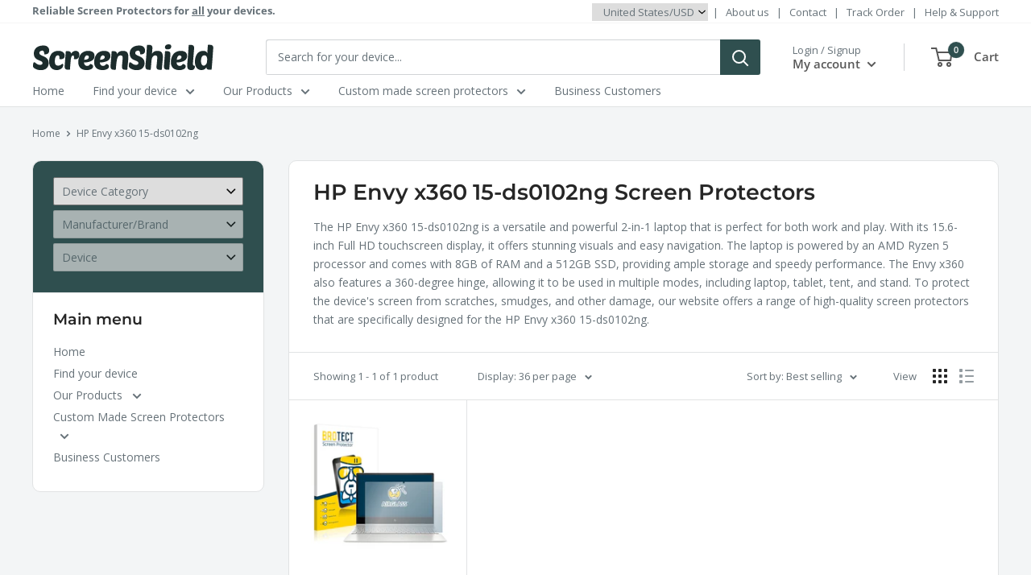

--- FILE ---
content_type: text/html; charset=utf-8
request_url: https://screenshield.us/products?view=meteor&timestamp=1768915581297
body_size: 12746
content:


<html>
  <head>
    <meta name="robots" content="noindex, nofollow">
  <!-- BEGIN app block: shopify://apps/klaviyo-email-marketing-sms/blocks/klaviyo-onsite-embed/2632fe16-c075-4321-a88b-50b567f42507 -->












  <script async src="https://static.klaviyo.com/onsite/js/WHCYV2/klaviyo.js?company_id=WHCYV2"></script>
  <script>!function(){if(!window.klaviyo){window._klOnsite=window._klOnsite||[];try{window.klaviyo=new Proxy({},{get:function(n,i){return"push"===i?function(){var n;(n=window._klOnsite).push.apply(n,arguments)}:function(){for(var n=arguments.length,o=new Array(n),w=0;w<n;w++)o[w]=arguments[w];var t="function"==typeof o[o.length-1]?o.pop():void 0,e=new Promise((function(n){window._klOnsite.push([i].concat(o,[function(i){t&&t(i),n(i)}]))}));return e}}})}catch(n){window.klaviyo=window.klaviyo||[],window.klaviyo.push=function(){var n;(n=window._klOnsite).push.apply(n,arguments)}}}}();</script>

  




  <script>
    window.klaviyoReviewsProductDesignMode = false
  </script>







<!-- END app block --><!-- BEGIN app block: shopify://apps/blockify-fraud-filter/blocks/app_embed/2e3e0ba5-0e70-447a-9ec5-3bf76b5ef12e --> 
 
 
    <script>
        window.blockifyShopIdentifier = "screenshieldgroup.myshopify.com";
        window.ipBlockerMetafields = "{\"showOverlayByPass\":false,\"disableSpyExtensions\":false,\"blockUnknownBots\":false,\"activeApp\":false,\"blockByMetafield\":true,\"visitorAnalytic\":false,\"showWatermark\":true,\"token\":\"eyJhbGciOiJIUzI1NiIsInR5cCI6IkpXVCJ9.eyJpZGVudGlmaWVySWQiOiJzY3JlZW5zaGllbGRncm91cC5teXNob3BpZnkuY29tIiwiaWF0IjoxNzM5ODM2MTE4fQ.RuH2RJS3wbL4pdOIa33arM3ZYzF0ScEhLsmjmby2rHc\"}";
        window.blockifyRules = "{\"whitelist\":[],\"blacklist\":[]}";
        window.ipblockerBlockTemplate = "{\"customCss\":\"#blockify---container{--bg-blockify: #fff;position:relative}#blockify---container::after{content:'';position:absolute;inset:0;background-repeat:no-repeat !important;background-size:cover !important;background:var(--bg-blockify);z-index:0}#blockify---container #blockify---container__inner{display:flex;flex-direction:column;align-items:center;position:relative;z-index:1}#blockify---container #blockify---container__inner #blockify-block-content{display:flex;flex-direction:column;align-items:center;text-align:center}#blockify---container #blockify---container__inner #blockify-block-content #blockify-block-superTitle{display:none !important}#blockify---container #blockify---container__inner #blockify-block-content #blockify-block-title{font-size:313%;font-weight:bold;margin-top:1em}@media only screen and (min-width: 768px) and (max-width: 1199px){#blockify---container #blockify---container__inner #blockify-block-content #blockify-block-title{font-size:188%}}@media only screen and (max-width: 767px){#blockify---container #blockify---container__inner #blockify-block-content #blockify-block-title{font-size:107%}}#blockify---container #blockify---container__inner #blockify-block-content #blockify-block-description{font-size:125%;margin:1.5em;line-height:1.5}@media only screen and (min-width: 768px) and (max-width: 1199px){#blockify---container #blockify---container__inner #blockify-block-content #blockify-block-description{font-size:88%}}@media only screen and (max-width: 767px){#blockify---container #blockify---container__inner #blockify-block-content #blockify-block-description{font-size:107%}}#blockify---container #blockify---container__inner #blockify-block-content #blockify-block-description #blockify-block-text-blink{display:none !important}#blockify---container #blockify---container__inner #blockify-logo-block-image{position:relative;width:400px;height:auto;max-height:300px}@media only screen and (max-width: 767px){#blockify---container #blockify---container__inner #blockify-logo-block-image{width:200px}}#blockify---container #blockify---container__inner #blockify-logo-block-image::before{content:'';display:block;padding-bottom:56.2%}#blockify---container #blockify---container__inner #blockify-logo-block-image img{position:absolute;top:0;left:0;width:100%;height:100%;object-fit:contain}\\n\",\"logoImage\":{\"active\":true,\"value\":\"https:\/\/storage.synctrack.io\/megamind-fraud\/assets\/default-thumbnail.png\",\"altText\":\"Red octagonal stop sign with a black hand symbol in the center, indicating a warning or prohibition\"},\"superTitle\":{\"active\":false,\"text\":\"403\",\"color\":\"#899df1\"},\"title\":{\"active\":true,\"text\":\"Access Denied\",\"color\":\"#000\"},\"description\":{\"active\":true,\"text\":\"The site owner may have set restrictions that prevent you from accessing the site. Please contact the site owner for access.\",\"color\":\"#000\"},\"background\":{\"active\":true,\"value\":\"#fff\",\"type\":\"1\",\"colorFrom\":null,\"colorTo\":null}}";

        
    </script>
<link href="https://cdn.shopify.com/extensions/019bc61e-5a2c-71e1-9b16-ae80802f2aca/blockify-shopify-287/assets/blockify-embed.min.js" as="script" type="text/javascript" rel="preload"><link href="https://cdn.shopify.com/extensions/019bc61e-5a2c-71e1-9b16-ae80802f2aca/blockify-shopify-287/assets/prevent-bypass-script.min.js" as="script" type="text/javascript" rel="preload">
<script type="text/javascript">
    window.blockifyBaseUrl = 'https://fraud.blockifyapp.com/s/api';
    window.blockifyPublicUrl = 'https://fraud.blockifyapp.com/s/api/public';
    window.bucketUrl = 'https://storage.synctrack.io/megamind-fraud';
    window.storefrontApiUrl  = 'https://fraud.blockifyapp.com/p/api';
</script>
<script type="text/javascript">
  window.blockifyChecking = true;
</script>
<script id="blockifyScriptByPass" type="text/javascript" src=https://cdn.shopify.com/extensions/019bc61e-5a2c-71e1-9b16-ae80802f2aca/blockify-shopify-287/assets/prevent-bypass-script.min.js async></script>
<script id="blockifyScriptTag" type="text/javascript" src=https://cdn.shopify.com/extensions/019bc61e-5a2c-71e1-9b16-ae80802f2aca/blockify-shopify-287/assets/blockify-embed.min.js async></script>


<!-- END app block --><!-- BEGIN app block: shopify://apps/ebay-reviews/blocks/product-rating-snippet-embed/6ae47d69-fff4-432b-a762-b178008c9165 -->


<!-- END app block --><!-- BEGIN app block: shopify://apps/minmaxify-order-limits/blocks/app-embed-block/3acfba32-89f3-4377-ae20-cbb9abc48475 -->

<!-- END app block --><!-- BEGIN app block: shopify://apps/tabs-studio/blocks/global_embed_block/19980fb9-f2ca-4ada-ad36-c0364c3318b8 -->
<style id="tabs-by-station-custom-styles">
  .station-tabs .station-tabs-link{margin:0 14px 14px 0 !important;color:#3f3f46 !important;background-color:#f4f4f5 !important;border-radius:9999px !important;padding:8px 14px !important;font-weight:500 !important;}.station-tabs.mod-full-width .station-tabs-link, .station-tabs .station-tabs-tabset.mod-vertical .station-tabs-link{margin:0 0 14px !important;padding:12px 18px !important;}.station-tabs .station-tabs-tab{margin:0 14px 14px 0 !important;color:#3f3f46 !important;background-color:#f4f4f5 !important;border-radius:9999px !important;padding:8px 14px !important;font-weight:500 !important;}.station-tabs.mod-full-width .station-tabs-tab, .station-tabs .station-tabs-tabset.mod-vertical .station-tabs-tab{margin:0 0 14px !important;padding:12px 18px !important;}.station-tabs .station-tabs-content-inner > :first-child{margin-top:0 !important;}.station-tabs .station-tabs-tabcontent > :first-child{margin-top:0 !important;}.station-tabs .station-tabs-content-inner > :last-child{margin-bottom:0 !important;}.station-tabs .station-tabs-tabcontent > :last-child{margin-bottom:0 !important;}.station-tabs .station-tabs-link:last-of-type{margin:0 0 14px 0 !important;}.station-tabs.mod-full-width .station-tabs-link:last-of-type, .station-tabs .station-tabs-tabset.mod-vertical .station-tabs-link:last-of-type{margin:0 !important;}.station-tabs .station-tabs-tabtitle:last-of-type .station-tabs-tab{margin:0 0 14px 0 !important;}.station-tabs.mod-full-width .station-tabs-tabtitle:last-of-type .station-tabs-tab, .station-tabs .station-tabs-tabset.mod-vertical .station-tabs-tabtitle:last-of-type .station-tabs-tab{margin:0 !important;}.station-tabs .station-tabs-content-inner{margin:8px 0 0 0 !important;}.station-tabs.mod-full-width .station-tabs-content-inner, .station-tabs .station-tabs-tabset.mod-vertical .station-tabs-content-inner{margin:0 !important;padding:12px 18px 36px 18px !important;}.station-tabs .station-tabs-tabcontent{margin:8px 0 0 0 !important;}.station-tabs.mod-full-width .station-tabs-tabcontent, .station-tabs .station-tabs-tabset.mod-vertical .station-tabs-tabcontent{margin:0 !important;padding:12px 18px 36px 18px !important;}.station-tabs .station-tabs-link.is-active{background-color:#3f3f46 !important;background-color:#3f3f46 !important;color:#fff !important;}.station-tabs .station-tabs-tab.is-active{background-color:#3f3f46 !important;background-color:#3f3f46 !important;color:#fff !important;}.station-tabs .station-tabs-link:hover{background-color:#3f3f46 !important;color:#fff !important;}.station-tabs .station-tabs-link.is-active:hover{background-color:#3f3f46 !important;color:#fff !important;}.station-tabs .station-tabs-tab:hover{background-color:#3f3f46 !important;color:#fff !important;}.station-tabs .station-tabs-tab.is-active:hover{background-color:#3f3f46 !important;color:#fff !important;}
  .station-tabs .station-tabs-tab.is-active { background-color: darkslategrey!important;
}
</style>

<script id="station-tabs-data-json" type="application/json">{
  "globalAbove": null,
  "globalBelow": null,
  "proTabsHTML": "\u003ch3 class=\"station-tabs-tabtitle\"\u003e\n      \u003cspan data-pro-tab-id=\"145314\" class=\"station-tabs-tab mod-pro-tab\" data-type=\"app\"\u003e\n        \u003cspan class=\"station-tabs-tabtext\"\u003eReviews\u003c\/span\u003e\n      \u003c\/span\u003e\n    \u003c\/h3\u003e\n    \u003cdiv data-pro-tab-id=\"145314\" class=\"station-tabs-tabpanel\" data-type=\"app\"\u003e\n      \u003cdiv class=\"station-tabs-tabcontent\"\u003e\u003cdiv id=\"looxReviews\" data-product-id=\"\" \u003e\u003c\/div\u003e\u003c\/div\u003e\n    \u003c\/div\u003e\n\u003ch3 class=\"station-tabs-tabtitle\"\u003e\n      \u003cspan data-pro-tab-id=\"139481\" class=\"station-tabs-tab mod-pro-tab\" data-type=\"page\"\u003e\n        \u003cspan class=\"station-tabs-tabtext\"\u003eShipping\u003c\/span\u003e\n      \u003c\/span\u003e\n    \u003c\/h3\u003e\n    \u003cdiv data-pro-tab-id=\"139481\" class=\"station-tabs-tabpanel\" data-type=\"page\"\u003e\n      \u003cdiv class=\"station-tabs-tabcontent\"\u003e\u003cp\u003e\u0026nbsp;\u003c\/p\u003e\n\u003cp data-mce-fragment=\"1\"\u003eOrders are shipped Monday – Friday and leave us within 24-hours. If your order is placed before 2:00pm AEST, we aim to have it shipped the same business day. Orders placed over the weekend or public holidays will ship the\u0026nbsp;next business day. Once your order has shipped, your package will usually arrive within a week, but this depends on your location. \u003cstrong\u003eAll Taxes, Duties and Tarrifs are paid by ScreenShield\u003c\/strong\u003e.\u003c\/p\u003e\n\u003cp\u003e\u003cb\u003eFree Standard Shipping is available to United States addresses with order values over $50 USD.\u0026nbsp;\u003c\/b\u003e\u003c\/p\u003e\n\u003ch4 id=\"h-australian-deliveries\"\u003eUnited States Deliveries\u003c\/h4\u003e\n\u003cp\u003eYour order will ship from our warehouse in Australia. Our \"final-mile\" carrier is USPS, shipments are handed over to USPS from Australia Post for local delivery. We pay all Import tarrifs and duties. Some orders will ship on DHL Express. Tracking information is provided by the shipping carrier, we will update your order with the tracking information. We ship to all 50 states.\u003c\/p\u003e\n\u003cul\u003e\n\u003cli\u003e\u003cb\u003eStandard Shipping\u003c\/b\u003e (DHL \u0026amp; USPS) $3.50USD (Over $50.00 Free) - Approx 7-14 Bus Days\u003c\/li\u003e\n\u003cli\u003e\u003cb\u003eExpress Shipping\u003c\/b\u003e (DHL \u0026amp; USPS) $15.90USD - Approx 5-8 Bus Days\u003c\/li\u003e\n\u003cli\u003e\u003cb\u003eDHL Express Courier\u003c\/b\u003e $32.50USD - Approx 3-5 Days\u003c\/li\u003e\n\u003c\/ul\u003e\n\u003cp\u003eShipments handled by USPS may be eligible to be added to Informed Delivery®, where you can preview your mail and initiate a redirection, redelivery or hold. \u003ca href=\"https:\/\/faq.usps.com\/s\/article\/Informed-Delivery-The-Basics\" target=\"_blank\"\u003eLearn more\u003c\/a\u003e about USPS Informed Delivery®.\u003c\/p\u003e\n\u003cp\u003eShipments handled by DHL Express can be managed on DHL On Demand Delivery. \u003ca href=\"https:\/\/www.ondemand.dhl.com\/on-demand-delivery.xhtml?ctrycode=US\" target=\"_blank\"\u003eLearn more\u003c\/a\u003e about DHL On Demand Delivery.\u003c\/p\u003e\n\u003cp data-mce-fragment=\"1\"\u003eCustom made screen protectors often have slightly longer lead times, this is based on the design and cut process and the number of protectors needing to be produced. We will let you know expected shipment dates at the point of purchase.\u003c\/p\u003e\n\u003ch4 data-mce-fragment=\"1\" id=\"h-international-deliveries\"\u003eInternational Deliveries\u003c\/h4\u003e\n\u003cp data-mce-fragment=\"1\"\u003eOur main carrier for International Deliveries\u0026nbsp;is\u0026nbsp;\u003ca data-mce-fragment=\"1\" href=\"https:\/\/auspost.com.au\/\" target=\"_blank\"\u003eAustralia Post International\u003c\/a\u003e.\u0026nbsp;Parcels are trackable at Australia Post, or the local postal or EMS operator. We will update your order with the tracking information once the order ships.\u003c\/p\u003e\n\u003cp data-mce-fragment=\"1\"\u003eIf you're located in NZ, US, UK, South Africa, Hong Kong, Singapore, Japan or Canada, ScreenShield covers all import duties and taxes. For other countries, we'll happily ship - but please note that import duties may be applied by local authorities.\u003c\/p\u003e\n\u003cp data-mce-fragment=\"1\"\u003eCheck our\u003cspan data-mce-fragment=\"1\"\u003e\u0026nbsp;\u003c\/span\u003e\u003ca data-mce-fragment=\"1\" href=\"\/pages\/international-shipping-updates\"\u003eInternational Shipping updates\u003c\/a\u003e\u003cspan data-mce-fragment=\"1\"\u003e\u0026nbsp;\u003c\/span\u003epage for updates for specific countries.\u003c\/p\u003e\n\u003ch4 data-mce-fragment=\"1\" id=\"h-returns\"\u003eChanging your shipping address\u003c\/h4\u003e\n\u003cp data-mce-fragment=\"1\"\u003eYou can self-change your shipping address on the order confirmation\u0026nbsp;page right up until your order ships. You can access the order confirmation page after your order is received, or from within the order processing email.\u003c\/p\u003e\n\u003cp data-mce-fragment=\"1\"\u003eWe're unable to take any responsibility for a package delivered to an incorrect address where the information provided by the customer is inaccurate.\u003c\/p\u003e\n\u003cp data-mce-fragment=\"1\"\u003ePlease check your browser address autofill settings as sometimes incorrect or outdated addresses are passed in the customers web browser and as always, we recommend checking carefully your\u0026nbsp;shipping address in the order confirmation page and make any updates as soon as possible. Once your order ships, we're unable to update the delivery address.\u003c\/p\u003e\n\u003c\/div\u003e\n    \u003c\/div\u003e\n\u003ch3 class=\"station-tabs-tabtitle\"\u003e\n      \u003cspan data-pro-tab-id=\"139514\" class=\"station-tabs-tab mod-pro-tab\" data-type=\"page\"\u003e\n        \u003cspan class=\"station-tabs-tabtext\"\u003eReturns \u0026 Refunds\u003c\/span\u003e\n      \u003c\/span\u003e\n    \u003c\/h3\u003e\n    \u003cdiv data-pro-tab-id=\"139514\" class=\"station-tabs-tabpanel\" data-type=\"page\"\u003e\n      \u003cdiv class=\"station-tabs-tabcontent\"\u003e\u003cp\u003eAt ScreenShield, we are committed to providing high-quality products for our customers. If you are not satisfied with your purchase or need to initiate a return, please \u003ca href=\"\/pages\/contact-us\"\u003econtact our customer service team\u003c\/a\u003e. We will do our utmost to resolve the issue to your satisfaction.\u003c\/p\u003e\n\u003ch4 id=\"h-returns\"\u003eOrder Cancellations\u003c\/h4\u003e\n\u003cp\u003eYou may cancel and request a full refund for an order up until the point of shipment. To cancel your unshipped order, please \u003ca href=\"\/pages\/contact-us\"\u003econtact\u003c\/a\u003e our customer service team before your order shipped email arrives.\u003c\/p\u003e\n\u003ch4\u003eFor Defective \u0026amp; Damaged Products\u003c\/h4\u003e\n\u003cp\u003eIf your product is incorrect, does not fit, is damaged by the carrier, or defective in another way, we accept returns by mail. Here’s how you can return a defective product:\u003c\/p\u003e\n\u003cul\u003e\n\u003cli\u003e\n\u003cstrong\u003e\u003ca href=\"\/pages\/contact-us\"\u003eContact Us\u003c\/a\u003e:\u003c\/strong\u003e Reach out to our customer service team to initiate the return process.\u003c\/li\u003e\n\u003cli\u003e\n\u003cstrong\u003eReturn Label:\u003c\/strong\u003e Our customer services team will provide a return label.\u003c\/li\u003e\n\u003cli\u003e\n\u003cstrong\u003eReturn Shipping Costs:\u003c\/strong\u003e ScreenShield will cover the return shipping costs for defective products.\u003c\/li\u003e\n\u003cli\u003e\n\u003cstrong\u003eReturn Period:\u003c\/strong\u003e You have 30 days from the date of delivery to return the product.\u003c\/li\u003e\n\u003cli\u003e\n\u003cstrong\u003eCondition of Products:\u003c\/strong\u003e We do not accept returns of used products.\u003c\/li\u003e\n\u003cli\u003e\n\u003cstrong\u003eRestocking Fee:\u003c\/strong\u003e There is no restocking fee for defective products.\u003c\/li\u003e\n\u003cli\u003e\n\u003cstrong\u003eRe-Shipping Process: \u003c\/strong\u003eOnce we receive and verify the returned defective product, we will re-ship a replacement to you before issuing a refund.\u003c\/li\u003e\n\u003cli\u003e\n\u003cstrong\u003eRefund Process:\u003c\/strong\u003e Refunds are processed using the original payment method and may take up to 7 days to reflect on your bank or card statement once we receive the return.\u003c\/li\u003e\n\u003cli\u003e\n\u003cstrong\u003eShipping Costs:\u003c\/strong\u003e We refund the original shipping cost.\u003c\/li\u003e\n\u003c\/ul\u003e\n\u003ch4 id=\"h-returns\"\u003eFor Customer Remorse\u003c\/h4\u003e\n\u003cp\u003eIf you purchased the wrong product or you no longer want the item, we handle returns on a case-by-case basis, if you purchased the wrong model we’re happy to ship you the correct item, with the following conditions:\u003c\/p\u003e\n\u003cul\u003e\n\u003cli\u003e\n\u003cstrong\u003e\u003ca href=\"\/pages\/contact-us\"\u003eContact Us\u003c\/a\u003e:\u003c\/strong\u003e Reach out to our customer service team to discuss your options.\u003c\/li\u003e\n\u003cli\u003e\n\u003cstrong\u003eReturn Label:\u003c\/strong\u003e Our customer services team will provide a return label.\u003c\/li\u003e\n\u003cli\u003e\n\u003cstrong\u003eReturn Period:\u003c\/strong\u003e You have 30 days from the date of delivery to return the product.\u003c\/li\u003e\n\u003cli\u003e\n\u003cstrong\u003eCondition of Products:\u003c\/strong\u003e We do not accept returns of used products.\u003c\/li\u003e\n\u003cli\u003e\n\u003cstrong\u003eRestocking Fee:\u003c\/strong\u003e There is no restocking fee.\u003c\/li\u003e\n\u003cli\u003e\n\u003cstrong\u003eShipping Costs:\u003c\/strong\u003e We do not refund the original shipping cost.\u003c\/li\u003e\n\u003cli\u003e\n\u003cstrong\u003eStore Credit:\u003c\/strong\u003e In cases where we approve change-of-mind requests, ScreenShield will offer store credit instead of a refund. Store credit will not have an expiry date and can be used for any product on our store.\u003c\/li\u003e\n\u003c\/ul\u003e\n\u003cul\u003e\u003c\/ul\u003e\n\u003cp\u003eYou can read our full store \u003ca href=\"\/pages\/terms-conditions\" target=\"_blank\"\u003eterms and conditions here\u003c\/a\u003e. And full \u003ca href=\"\/pages\/returns-refunds\"\u003eReturns \u0026amp; Refunds FAQ here\u003c\/a\u003e.\u003c\/p\u003e\n\u003c\/div\u003e\n    \u003c\/div\u003e\n\u003ch3 class=\"station-tabs-tabtitle\"\u003e\n      \u003cspan data-pro-tab-id=\"139515\" class=\"station-tabs-tab mod-pro-tab\" data-type=\"page\"\u003e\n        \u003cspan class=\"station-tabs-tabtext\"\u003ePayment\u003c\/span\u003e\n      \u003c\/span\u003e\n    \u003c\/h3\u003e\n    \u003cdiv data-pro-tab-id=\"139515\" class=\"station-tabs-tabpanel\" data-type=\"page\"\u003e\n      \u003cdiv class=\"station-tabs-tabcontent\"\u003e\u003cp data-mce-fragment=\"1\"\u003eWe try to make payment as seamless as possible. All our payments are provided by Shopify Payments - and support industry standard security features including PCI DSS. Your order will not be shipped until payment in full has been received. We accept the following payment methods online:\u003c\/p\u003e\n\u003ctable\u003e\n\u003ctbody\u003e\n\u003ctr\u003e\n\u003ctd\u003e\n\u003cmeta charset=\"utf-8\"\u003e\n\u003cul\u003e\n\u003cli\u003eVisa\u003c\/li\u003e\n\u003cli\u003eMastercard\u003c\/li\u003e\n\u003cli\u003eAmerican Express\u003c\/li\u003e\n\u003cli\u003eUnionPay\u003c\/li\u003e\n\u003cli\u003eBancontact\u003c\/li\u003e\n\u003cli\u003eiDEAL\u003c\/li\u003e\n\u003c\/ul\u003e\n\u003c\/td\u003e\n\u003ctd\u003e\n\u003cmeta charset=\"utf-8\"\u003e\n\u003cul\u003e\n\u003cli\u003eApple Pay\u003c\/li\u003e\n\u003cli\u003eGPay\u003c\/li\u003e\n\u003cli\u003eShop Pay\u003c\/li\u003e\n\u003cli\u003eEftpos (Where available)\u003c\/li\u003e\n\u003cli\u003eAfterPay (Where available)\u003c\/li\u003e\n\u003c\/ul\u003e\n\u003c\/td\u003e\n\u003c\/tr\u003e\n\u003c\/tbody\u003e\n\u003c\/table\u003e\n\u003cp data-mce-fragment=\"1\"\u003e \u003c\/p\u003e\n\u003cp data-mce-fragment=\"1\"\u003eOrders are charged at the advertised rate in local currency where available, there are no extra fees for payment and include all required taxes (Such as Sales Tax, GST, Import Duties).\u003c\/p\u003e\n\u003cp data-mce-fragment=\"1\"\u003eFor larger and custom orders, we do offer alternative payment methods. Please \u003ca href=\"\/pages\/contact-us\"\u003econtact us\u003c\/a\u003e for any larger or custom orders.\u003c\/p\u003e\n\u003cp data-mce-fragment=\"1\"\u003eInterested in learning more about our payment processing? Visit the \u003ca href=\"https:\/\/www.shopify.com\/au\/security\/pci-compliant\" target=\"_blank\"\u003eShopify Payments security page\u003c\/a\u003e for more information.\u003c\/p\u003e\n\u003c\/div\u003e\n    \u003c\/div\u003e",
  "productTitle": null,
  "productDescription": null,
  "icons": []
}</script>

<script>
  document.documentElement.classList.add('tabsst-loading');var _stationTabsCustomScript = function() {
    var Tabs = window.Station.Apps.Tabs;

// If there aren't any reviews, hide the 'Reviews' tab
document.addEventListener("stationTabsInstanceReady", function (e) {
  if ("" == 0) {
    console.log("no reviews");
    Tabs.getTabByTitle("Reviews").hide();
  }
});

// Open and scroll to the 'Reviews' tab when star rating is clicked
document.addEventListener("DOMContentLoaded", (event) => {
  document.querySelector(".rating").addEventListener("click", (e) => {
    e.preventDefault();
    Tabs.getTabByTitle("Reviews").open();
    document.querySelector(".rating").scrollIntoView({ behavior: 'smooth'});
  });
});
  }
  document.addEventListener('stationTabsLegacyAPILoaded', function(e) {
    e.detail.isLegacy = true;
    _stationTabsCustomScript.call(e.detail);});

  document.addEventListener('stationTabsAPIReady', function(e) {
    var Tabs = e.detail;

    if (Tabs.appSettings) {
      Tabs.appSettings = {"default_tab":true,"default_tab_title":"Description","show_stop_element":true,"layout":"breakpoint","layout_breakpoint":768,"deep_links":true,"clean_content_level":"basic_tags","open_first_tab":true,"allow_multiple_open":false,"remove_empty_tabs":true,"default_tab_translations":null,"start_tab_element":"h3"};
      Tabs.appSettings = {lang: 'en'};

      Tabs.appSettings = {
        indicatorType: "chevrons",
        indicatorPlacement: "after"
      };
    }

    if (Tabs.createInstance) { _stationTabsCustomScript.call(Tabs); }if (Tabs.isLegacy) { return; }
          Tabs.init(null, {
            initializeDescription: true,
            fallback: true
          });
  });

  
</script>

<svg style="display:none" aria-hidden="true">
  <defs>
    
  </defs>
</svg>

<!-- END app block --><script src="https://cdn.shopify.com/extensions/019bc2d0-6182-7c57-a6b2-0b786d3800eb/event-promotion-bar-79/assets/eventpromotionbar.js" type="text/javascript" defer="defer"></script>
<script src="https://cdn.shopify.com/extensions/019bc76a-106b-751f-9c25-43ddd98bfc27/tabs-studio-27/assets/s3340b1d9cf54.js" type="text/javascript" defer="defer"></script>
<link href="https://cdn.shopify.com/extensions/019bc76a-106b-751f-9c25-43ddd98bfc27/tabs-studio-27/assets/ccf2dff1a1a65.css" rel="stylesheet" type="text/css" media="all">
<link rel="canonical" href="https://screenshield.us/collections">
<meta property="og:image" content="https://cdn.shopify.com/s/files/1/0550/5948/0829/files/ScreenShieldMastHead.png?height=628&pad_color=fff&v=1633598886&width=1200" />
<meta property="og:image:secure_url" content="https://cdn.shopify.com/s/files/1/0550/5948/0829/files/ScreenShieldMastHead.png?height=628&pad_color=fff&v=1633598886&width=1200" />
<meta property="og:image:width" content="1200" />
<meta property="og:image:height" content="628" />
</head>

  <body>
    <script id="meteor-menu-data" type="application/json">
      


  
  {
    "version": "4.5.1",
    "base_url": "https://meteor.heliumdev.com",
    "settings": {"app_proxy":"apps/meteor","z_index":9999,"mobile_breakpoint":"","disable_at_width":"","vertical_offset":0,"mobile_vertical_offset":0,"css":"","queries":"","async_load":"true","layout_liquid":"theme.liquid","external_links_in_new_tab":"false"},
    "theme": {
      "name": "Warehouse",
      "version": "2.3.4"
    },
    "linklists": {
      "main-nav-mm": {
        "links": [
          


  
  

  {        "title": "Home",        "url": "\/",        "type": "frontpage_link","object_id": null,"nest_level": 1,        "links": [                                      ]      },                            {        "title": "Find your device",        "url": "\/pages\/store",        "type": "page_link","object_id": 80517660925,"nest_level": 1,        "links": [                        {        "title": "Smartphones",        "url": "\/collections\/smartphones-and-mobile-phones",        "type": "collection_link","nest_level": 2,        "links": [                        {        "title": "Apple Phones",        "url": "\/collections\/smartphones-and-mobile-phones\/apple",        "type": "http_link","nest_level": 3,        "links": [              ]      },                            {        "title": "ClearPHONE",        "url": "\/collections\/clearphone",        "type": "collection_link","nest_level": 3,        "links": [              ]      },                            {        "title": "Samsung Phones",        "url": "\/collections\/smartphones-and-mobile-phones\/samsung",        "type": "http_link","nest_level": 3,        "links": [              ]      },                            {        "title": "Huawei Phones",        "url": "\/collections\/smartphones-and-mobile-phones\/huawei",        "type": "http_link","nest_level": 3,        "links": [              ]      },                            {        "title": "more...",        "url": "\/collections\/smartphones-and-mobile-phones",        "type": "collection_link","nest_level": 3,        "links": [              ]      }              ]      },                            {        "title": "Laptops \u0026 Ultrabooks",        "url": "\/collections\/laptops-and-ultrabooks",        "type": "collection_link","nest_level": 2,        "links": [                        {        "title": "HP Laptops",        "url": "\/collections\/laptops-and-ultrabooks\/hp",        "type": "http_link","nest_level": 3,        "links": [              ]      },                            {        "title": "Acer Laptops",        "url": "\/collections\/laptops-and-ultrabooks\/acer",        "type": "http_link","nest_level": 3,        "links": [              ]      },                            {        "title": "Lenovo",        "url": "\/collections\/laptops-and-ultrabooks\/Lenovo",        "type": "http_link","nest_level": 3,        "links": [              ]      },                            {        "title": "more...",        "url": "\/collections\/laptops-and-ultrabooks",        "type": "collection_link","nest_level": 3,        "links": [              ]      }              ]      },                            {        "title": "Smartwatches \u0026 Watches",        "url": "\/collections\/wearables-and-wrist-watches",        "type": "collection_link","nest_level": 2,        "links": [                        {        "title": "Garmin Watches",        "url": "\/collections\/garmin-wearables-and-wrist-watches",        "type": "collection_link","nest_level": 3,        "links": [              ]      },                            {        "title": "Samsung Watches",        "url": "\/collections\/samsung-wearables-and-wrist-watches",        "type": "collection_link","nest_level": 3,        "links": [              ]      },                            {        "title": "Suunto Watches",        "url": "\/collections\/suunto",        "type": "collection_link","nest_level": 3,        "links": [              ]      },                            {        "title": "Fitbit Watches",        "url": "\/collections\/fitbit",        "type": "collection_link","nest_level": 3,        "links": [              ]      },                            {        "title": "more...",        "url": "\/collections\/wearables-and-wrist-watches",        "type": "collection_link","nest_level": 3,        "links": [              ]      }              ]      },                            {        "title": "Tablets \u0026 Ebooks",        "url": "\/collections\/tablets",        "type": "collection_link","nest_level": 2,        "links": [                        {        "title": "Samsung Tablets",        "url": "\/collections\/samsung-tablets",        "type": "collection_link","nest_level": 3,        "links": [              ]      },                            {        "title": "Apple Tablets",        "url": "\/collections\/apple",        "type": "collection_link","nest_level": 3,        "links": [              ]      },                            {        "title": "Amazon",        "url": "\/collections\/amazon",        "type": "collection_link","nest_level": 3,        "links": [              ]      },                            {        "title": "more...",        "url": "\/collections\/tablets",        "type": "collection_link","nest_level": 3,        "links": [              ]      }              ]      },                            {        "title": "Other",        "url": "\/pages\/store",        "type": "page_link","nest_level": 2,        "links": [                        {        "title": "RC Controllers",        "url": "\/collections\/remote-controlled-devices",        "type": "collection_link","nest_level": 3,        "links": [              ]      },                            {        "title": "Home Automation",        "url": "\/collections\/home-appliances",        "type": "collection_link","nest_level": 3,        "links": [              ]      },                            {        "title": "Healthcare Devices",        "url": "\/collections\/healthcare-medical-devices",        "type": "collection_link","nest_level": 3,        "links": [              ]      },                            {        "title": "Industrial Devices",        "url": "\/collections\/industry-devices",        "type": "collection_link","nest_level": 3,        "links": [              ]      },                            {        "title": "Cycling Computers",        "url": "\/collections\/cycling-computers",        "type": "collection_link","nest_level": 3,        "links": [              ]      },                            {        "title": "Outdoor Devices",        "url": "\/collections\/outdoor-devices",        "type": "collection_link","nest_level": 3,        "links": [              ]      },                            {        "title": "POS Devices",        "url": "\/collections\/pos-terminal",        "type": "collection_link","nest_level": 3,        "links": [              ]      },                            {        "title": "Car Navigation",        "url": "\/collections\/car-navigation-infotainment",        "type": "collection_link","nest_level": 3,        "links": [              ]      },                            {        "title": "Photography",        "url": "\/collections\/cameras",        "type": "collection_link","nest_level": 3,        "links": [              ]      },                            {        "title": "Videography \u0026 Streaming",        "url": "\/collections\/camcorders",        "type": "collection_link","nest_level": 3,        "links": [              ]      },                            {        "title": "Radio \u0026 Communications",        "url": "\/collections\/radio-transceiver",        "type": "collection_link","nest_level": 3,        "links": [              ]      },                            {        "title": "Vapes \u0026 E-Cigs",        "url": "\/collections\/vapes-e-cigs",        "type": "collection_link","nest_level": 3,        "links": [              ]      }              ]      },                            {        "title": "Top Manufacturers",        "url": "#",        "type": "http_link","nest_level": 2,        "links": [                        {        "title": "Apple",        "url": "\/collections\/apple",        "type": "collection_link","nest_level": 3,        "links": [              ]      },                            {        "title": "Clear",        "url": "\/collections\/clearphone",        "type": "collection_link","nest_level": 3,        "links": [              ]      },                            {        "title": "Samsung",        "url": "\/collections\/samsung",        "type": "collection_link","nest_level": 3,        "links": [              ]      },                            {        "title": "Huawei",        "url": "\/collections\/huawei",        "type": "collection_link","nest_level": 3,        "links": [              ]      },                            {        "title": "Garmin",        "url": "\/collections\/garmin",        "type": "collection_link","nest_level": 3,        "links": [              ]      },                            {        "title": "Sony",        "url": "\/collections\/sony",        "type": "collection_link","nest_level": 3,        "links": [              ]      },                            {        "title": "Google",        "url": "\/collections\/google",        "type": "collection_link","nest_level": 3,        "links": [              ]      },                            {        "title": "Microsoft",        "url": "\/collections\/microsoft",        "type": "collection_link","nest_level": 3,        "links": [              ]      },                            {        "title": "Zebra",        "url": "\/collections\/zebra",        "type": "collection_link","nest_level": 3,        "links": [              ]      },                            {        "title": "Humminbird",        "url": "\/collections\/humminbird",        "type": "collection_link","nest_level": 3,        "links": [              ]      },                            {        "title": "Amazon",        "url": "\/collections\/amazon",        "type": "collection_link","nest_level": 3,        "links": [              ]      },                            {        "title": "Honeywell",        "url": "\/collections\/honeywell",        "type": "collection_link","nest_level": 3,        "links": [              ]      }              ]      }              ]      },                            {        "title": "Our Products",        "url": "\/pages\/our-products",        "type": "page_link","object_id": 86856171773,"nest_level": 1,        "links": [                        {        "title": "Our Range",        "url": "\/pages\/our-products",        "type": "page_link","nest_level": 2,        "links": [                                      ]      },                            {        "title": "Nano Glass",        "url": "\/collections\/optic-nano-glass",        "type": "collection_link","nest_level": 2,        "links": [                                      ]      },                            {        "title": "Anti-Glare",        "url": "\/collections\/optic-anti-glare-screen-protectors",        "type": "collection_link","nest_level": 2,        "links": [                                      ]      },                            {        "title": "Premium Film",        "url": "\/collections\/optic-premium-film-screen-protectors",        "type": "collection_link","nest_level": 2,        "links": [                                      ]      },                            {        "title": "Anti-Bacterial \u0026 Anti-Viral",        "url": "\/pages\/antibacterial",        "type": "page_link","nest_level": 2,        "links": [                                      ]      },                            {        "title": "Blue Light Blocking",        "url": "\/collections\/optic-blue-light-blocking-screen-protectors",        "type": "collection_link","nest_level": 2,        "links": [                                      ]      }              ]      },                            {        "title": "Custom made screen protectors",        "url": "\/pages\/custom-made",        "type": "page_link","object_id": 86856139005,"nest_level": 1,        "links": [                        {        "title": "Education",        "url": "\/pages\/education",        "type": "page_link","nest_level": 2,        "links": [                                      ]      }              ]      },                            {        "title": "Business Customers",        "url": "\/pages\/business-customers",        "type": "page_link","object_id": 86856696061,"nest_level": 1,        "links": [                                      ]      }


        ]
      }
    },
    "menus":
    [
      {
        "id": "O3spyZ",
        "title": "Find your device",
        "list_handle": "main-nav-mm",
        "object_path": "/pages/store",
        "sub_list_handle": "",
        "template": "tidal",
        "object_id": "80517660925",
        "settings": {"size":"900px","action":"hover","height":"auto","animation":"none","font_size":"12px","color_text":"30,30,30,1","center_menu":"false","color_hover":"238,0,0,1","content_width":"100%","columns_per_row":"4","clickable_titles":"yes","color_background":"255,255,255,1","link_font_weight":"normal","sub_column_width":"full","color_mobile_text":"12,12,12,1","heading_font_size":"14px","delay_menu_opening":"false","menu_opening_delay":"200ms","stack_mobile_links":"false","center_menu_content":"false","heading_font_weight":"bold","link_sort_direction":"top_to_bottom","color_mobile_background":"255,255,255,1"},
        "handle": null,
        "manual_attach": false
      }
    ]
  }


    </script>
  <div id="shopify-block-AWlJLUmlLUTAySkRqM__16387799423947206774" class="shopify-block shopify-app-block">
    <script src="https://cdn.shopify.com/extensions/c592fce7-b0a9-4f5a-9dca-4a87686ce9e9/ecf-contact-form-builder-3/assets/form-builder-helper-v2.js" defer="defer"></script>


</div><div id="shopify-block-AWHE2T09FSUhEck9pT__1744161739547163668" class="shopify-block shopify-app-block"><script type="application/javascript">
    window.hextom_ctb_meta = {
        p1: [
            
        ],
        p2: {
            
        },
        p3:null,
        p4:[],
        p5:null,
    };
    
    window.hextom_epb_config = {"shop_active":"yes","record":true,"bars":[{"bar_id":277335,"name":"Boxing Day 2025","position":"top_push_v1","adjacent_placement_query":"","adjacent_placement_position":"beforebegin","background_color":"#4a2020","text_color":"#FFFFFF","clock_color":"#ffffff","clock_background_color":"#ffb500","button_background_color":"#ffb500","button_text_color":"#fff","button_disable":false,"new_tab":false,"font":"Carter One","font_size":16.0,"bar_padding":0.0,"message_one":"New Year Sale","message_two":"15% Off","button_text":"Protect Those Gifts","button_link":"https://screenshieldgroup.myshopify.com/pages/store","start_on":"2025-12-24T12:59:00+00:00","end_on":"2026-01-02T12:59:00+00:00","time_zone_type":"merchant","time_zone_offset":-660,"campaign_start_type":"scheduled","campaign_end_type":"scheduled","show_time":0.0,"interval_time":0.0,"animation_time":0.0,"countries":"","exclude_countries":"","display_page":"{\"products\":{\"isTargeting\":false,\"all\":true,\"tags\":\"\",\"productIds\":\"\",\"collectionIds\":\"\"},\"collections\":{\"isTargeting\":false,\"all\":true,\"collectionIds\":\"\"},\"all\":true,\"home\":false,\"urls\":\"\",\"keywords\":\"\"}","exclude_page":"{\"products\":{\"isTargeting\":false,\"all\":true,\"tags\":\"\",\"productIds\":\"\",\"collectionIds\":\"\"},\"collections\":{\"isTargeting\":false,\"all\":true,\"collectionIds\":\"\"},\"noPages\":true,\"home\":false,\"urls\":\"\",\"keywords\":\"\"}","source_page":"any","clock_type":"event","daily_start_on":"1999-12-31T13:00:00+00:00","daily_end_on":"1999-12-31T12:59:00+00:00","daily_start_time_hours":"0","daily_start_time_minutes":"0","daily_end_time_hours":"23","daily_end_time_minutes":"59","recur_active_hour":48.0,"recur_inactive_hour":24.0,"is_recur_cookied":false,"fixed_minutes":127.0,"clock_lang":"en","show_timer_labels":true,"background_pic":"img/bar_background/20161219_xmas_box.png","target_device":"all","opacity":0.26,"entire_bar_clickable":false,"selected_weekdays":"","close_option":true,"button_animation":"","custom_code":"","selected_products_type":"all","selected_products":"","selected_products_tag":"","selected_customers_types":"{\"tag\":false,\"spent\":false,\"loggedIn\":false}","selected_customers_tag":"","selected_customers_spent_object":"{\"comparisonOperator\":\">=\",\"value\":0}","excluded_customers_types":"{\"tag\":false,\"spent\":false,\"loggedIn\":false}","excluded_customers_tag":"","excluded_customers_spent_object":"{\"comparisonOperator\":\"<=\",\"value\":100}","background_type":"image_pattern","gradient_color_1":"","gradient_color_2":"","gradient_color_3":"","gradient_degree":90,"background_moving_speed":0,"button_link_insert_language_code":false,"targeted_markets_region_codes":"","timer_style":"flip_clock","hideSeconds":"none","js_timer_font_family":"Helvetica","js_timer_separator_color":"#FFFFFF","js_timer_clock_background_color_2":"#ffb500","js_timer_label_day":"DAYS","js_timer_label_hrs":"HRS","js_timer_label_min":"MIN","js_timer_label_sec":"SEC","translation":"","locales":[]}]};
    
</script>

</div><div id="shopify-block-AU3c3YTVGQThSV21sT__5182184951224911228" class="shopify-block shopify-app-block">


<script type="text/javascript">
  try {
    window.RapidSearchSettings = {"last_import":"2026-01-15T06:09:39.752Z","expiration_date":null,"autocomplete_price_layout":"hidden","autocomplete_image_size":60,"autocomplete_search_widgets":[{"hits":10,"id":"category_suggestion","title":""},{"hits":0,"id":"page_suggestion","title":""},{"hits":4,"id":"product_suggestion","title":""},{"hits":0,"id":"keyword_suggestion","title":""}],"autocomplete_zero_widgets":[{"hits_desktop":2,"id":"keyword_history","title":"","hits_mobile":0},{"hits":5,"id":"top_keywords","title":""},{"hits":5,"id":"top_products","title":""}],"badge_settings_auto":{"discount_badge":{"enabled":true},"new_badge":{"enabled":false,"threshold":30},"stock_status":"hide"},"colors":{"price_hover":"#FFFFFF"},"currency_format":{"AUD":"${{amount}}","default":"${{amount}}"},"current_plan":"shopify_pro_3","data_index":"es_sy4_client_7","default_currency":"AUD","default_customer_group_id":0,"default_domain":"https:\/\/screenshield.com.au","default_language":"en","enabled":true,"enabled_languages":["en"],"enabled_resultpage":true,"fuzzy_search":true,"hide_prices_loggedout":true,"in_stock_only":false,"install_date":"2021-10-14T10:16:57.178Z","language":"","limit_exceeded":false,"mobile_optimized":true,"multiple_languages":false,"out_of_stock_show_addtocart":true,"out_of_stock_show_notify":false,"plan_name":"professional","posthog_admin_session_id":"019b0b92-53f5-7947-b58e-0119f14f21ee","resultpage_filters":[{"sortBy":"alphabet_asc","id":"category","title":"Top Hits","enabled":true,"type":"default","appearance":"text"},{"id":"product_type","title":"","enabled":false,"type":"default","appearance":"text"},{"id":"price","title":"","enabled":false,"type":"default","appearance":"text"},{"id":"brand","title":"","enabled":false,"type":"default","appearance":"text"},{"id":"availability","title":"","enabled":false,"type":"default","appearance":"text"},{"id":"tags","title":"Tag","enabled":false,"type":"tag","appearance":"text","settings":{"mode":"show_all","values":[]}},{"appearance":"text","id":"Size","title":"","enabled":false,"type":"attribute"},{"enabled":true,"id":"Pack","title":"","type":"attribute","appearance":"text"}],"resultpage_hide_parent_products":false,"resultpage_id":91302297853,"resultpage_layout":{"products_per_row":4},"resultpage_mobile_optimized":false,"resultpage_pagination_type":"numbers","resultpage_price_display_mode":"only_gross","resultpage_product_image_height":"","resultpage_product_image_width":"","resultpage_snapshot_alignment":"left","resultpage_snapshot_order":["image","name"],"resultpage_url":"pages\/rapid-search-results","rps_styles":"div.rps_filter_menu .rps-filter-menu-content {\n  border-radius: 10px;\n  border-style: solid!important;\n  border-color: #e5e5e5!important;\n  border-width: 1px!important;\n}\n.rps-products-container {\n  border-radius: 10px!important;\n  border-style: solid!important;\n  border-color: #e5e5e5!important;\n  border-width: 1px!important;\n}","show_child_data":false,"search_subcategory":false,"shopify_public_settings":{"csb_selectors_metafield_id":28861271245053,"storefront_access_token":"153597b901f3879606570c5d952dbae6","theme_settings":{"149708636413":{"collection_liquid_file":"sections\/main-collection.liquid","collection_page_enabled":false,"created_at":"2025-03-19T00:09:14.000Z","name":"Updated copy of Warehouse","pagination_type":"numbers","product_card_content_alignment":"left","product_card_design":"","product_card_order":["image","name"],"products_per_row":4,"rows_per_page":4,"search_liquid_file":"sections\/main-search.liquid","search_results_page_enabled":true,"search_results_page_search_bar_visibility":"show_always","theme_id":149708636413,"theme_store_id":871,"theme_version":2,"colors":{"results_page":{"product_original_price":"#8F8F8F","product_original_price_hover":"#8F8F8F","product_price":"#E52548","product_price_hover":"#E52548","product_title":"#555555","product_title_hover":"#555555"}},"assets_updated":"2025-05-21T23:50:05.439Z"},"120626020605":{"collection_liquid_file":"sections\/main-collection-product-grid.liquid","collection_page_enabled":false,"created_at":"2021-10-01T04:12:14.000Z","name":"Dawn","pagination_type":"numbers","product_card_content_alignment":"left","product_card_design":"","product_card_order":["image","name"],"products_per_row":4,"rows_per_page":4,"search_liquid_file":"sections\/main-search.liquid","search_results_page_enabled":true,"search_results_page_search_bar_visibility":"show_always","theme_id":120626020605,"theme_store_id":887,"theme_version":2,"colors":{"results_page":{"product_original_price":"#8F8F8F","product_original_price_hover":"#8F8F8F","product_price":"#E52548","product_price_hover":"#E52548","product_title":"#555555","product_title_hover":"#555555"}},"assets_updated":"2025-05-21T23:50:10.840Z"},"120626184445":{"collection_liquid_file":"sections\/main-collection.liquid","collection_page_enabled":false,"created_at":"2021-10-01T04:26:02.000Z","name":"Warehouse","pagination_type":"numbers","product_card_content_alignment":"left","product_card_design":"","product_card_order":["image","name"],"products_per_row":4,"rows_per_page":4,"search_liquid_file":"sections\/main-search.liquid","search_results_page_enabled":true,"search_results_page_search_bar_visibility":"show_always","theme_id":120626184445,"theme_store_id":871,"theme_version":2,"colors":{"results_page":{"product_original_price":"#8F8F8F","product_original_price_hover":"#8F8F8F","product_price":"#E52548","product_price_hover":"#E52548","product_title":"#555555","product_title_hover":"#555555"}},"assets_updated":"2025-05-21T23:50:17.486Z"},"127797690621":{"collection_liquid_file":"sections\/main-collection.liquid","collection_page_enabled":false,"created_at":"2021-10-05T01:08:49.000Z","name":"Copy of Warehouse","pagination_type":"numbers","product_card_content_alignment":"left","product_card_design":"","product_card_order":["image","name"],"products_per_row":4,"rows_per_page":4,"search_liquid_file":"sections\/main-search.liquid","search_results_page_enabled":true,"search_results_page_search_bar_visibility":"show_always","theme_id":127797690621,"theme_store_id":871,"theme_version":2,"colors":{"results_page":{"product_original_price":"#8F8F8F","product_original_price_hover":"#8F8F8F","product_price":"#E52548","product_price_hover":"#E52548","product_title":"#555555","product_title_hover":"#555555"}},"assets_updated":"2025-05-21T23:50:22.776Z"},"128888996093":{"collection_liquid_file":"sections\/main-collection.liquid","collection_page_enabled":false,"created_at":"2021-11-16T22:56:46.000Z","name":"Copy of Warehouse - 171121","pagination_type":"numbers","product_card_content_alignment":"left","product_card_design":"","product_card_order":["image","name"],"products_per_row":4,"rows_per_page":4,"search_liquid_file":"sections\/main-search.liquid","search_results_page_enabled":true,"search_results_page_search_bar_visibility":"show_always","theme_id":128888996093,"theme_store_id":871,"theme_version":2,"colors":{"results_page":{"product_original_price":"#8F8F8F","product_original_price_hover":"#8F8F8F","product_price":"#E52548","product_price_hover":"#E52548","product_title":"#555555","product_title_hover":"#555555"}},"assets_updated":"2025-05-21T23:50:28.293Z"},"130058977533":{"collection_liquid_file":"templates\/collection.liquid","collection_page_enabled":false,"created_at":"2022-01-12T05:54:14.000Z","name":"PageFly Assets - DO NOT DELETE - 2022-01-12 05:01","pagination_type":"numbers","product_card_content_alignment":"left","product_card_design":"","product_card_order":["image","name"],"products_per_row":4,"rows_per_page":4,"search_liquid_file":"","search_results_page_enabled":true,"search_results_page_search_bar_visibility":"show_always","theme_id":130058977533,"theme_store_id":null,"theme_version":1,"colors":{"results_page":{"product_original_price":"#8F8F8F","product_original_price_hover":"#8F8F8F","product_price":"#E52548","product_price_hover":"#E52548","product_title":"#555555","product_title_hover":"#555555"}},"assets_updated":"2025-05-21T23:50:36.036Z"},"136892678397":{"collection_liquid_file":"sections\/main-collection.liquid","collection_page_enabled":false,"created_at":"2023-02-14T20:39:43.000Z","name":"Copy of Copy of Warehouse - 171121","pagination_type":"numbers","product_card_content_alignment":"left","product_card_design":"","product_card_order":["image","name"],"products_per_row":4,"rows_per_page":4,"search_liquid_file":"sections\/main-search.liquid","search_results_page_enabled":true,"search_results_page_search_bar_visibility":"show_always","theme_id":136892678397,"theme_store_id":871,"theme_version":2,"colors":{"results_page":{"product_original_price":"#8F8F8F","product_original_price_hover":"#8F8F8F","product_price":"#E52548","product_price_hover":"#E52548","product_title":"#555555","product_title_hover":"#555555"}},"assets_updated":"2025-05-21T23:50:41.504Z"},"137351627005":{"collection_liquid_file":"sections\/main-collection.liquid","collection_page_enabled":false,"created_at":"2023-09-12T05:10:49.000Z","name":"Updated copy of Warehouse","pagination_type":"numbers","product_card_content_alignment":"left","product_card_design":"","product_card_order":["image","name"],"products_per_row":4,"rows_per_page":4,"search_liquid_file":"sections\/main-search.liquid","search_results_page_enabled":true,"search_results_page_search_bar_visibility":"show_always","theme_id":137351627005,"theme_store_id":871,"theme_version":2,"colors":{"results_page":{"product_original_price":"#8F8F8F","product_original_price_hover":"#8F8F8F","product_price":"#E52548","product_price_hover":"#E52548","product_title":"#555555","product_title_hover":"#555555"}},"assets_updated":"2025-05-21T23:50:46.330Z"},"137351758077":{"collection_liquid_file":"sections\/main-collection-product-grid.liquid","collection_page_enabled":false,"created_at":"2023-09-12T06:34:12.000Z","name":"Dawn","pagination_type":"numbers","product_card_content_alignment":"left","product_card_design":"","product_card_order":["image","name"],"products_per_row":4,"rows_per_page":4,"search_liquid_file":"sections\/main-search.liquid","search_results_page_enabled":true,"search_results_page_search_bar_visibility":"show_always","theme_id":137351758077,"theme_store_id":887,"theme_version":2,"colors":{"results_page":{"product_original_price":"#8F8F8F","product_original_price_hover":"#8F8F8F","product_price":"#E52548","product_price_hover":"#E52548","product_title":"#555555","product_title_hover":"#555555"}},"assets_updated":"2025-05-21T23:50:57.632Z"}}},"shop_owner":"Joe Bunting","show_autocomplete_manufacturer":"hidden","show_autocomplete_sku":false,"show_child_products":false,"show_horizontal_category_menu":true,"show_horizontal_category_menu_images":true,"show_layerbox":false,"show_original_price":true,"show_parent_categories":false,"show_results_heading":{"desktop":true,"mobile":true},"sorting_function":"","texts":{},"theme":{"id":120626184445,"name":"Warehouse","theme_store_id":871,"shopifyThemeVersion":2},"two_column_layout":true,"webshop_engine":"shopify","weights":{"attributes":1,"description":1,"manufacturer":1,"metafields":0,"model":5,"parameters":1,"product_name":5,"product_type":0,"short_description":1,"sku":5,"tags":5},"whitelabel":true,"color_family":{"Beige":{"colors":["beige","antique white","cornsilk","floral white","seashell","old lace","ivory","linen","lavender blush","misty rose"],"familyColor":"#F5F5DC","familyName":"Beige"},"Black":{"colors":["black"],"familyColor":"#000000","familyName":"Black"},"Blue":{"colors":["blue","light blue","medium blue","dark blue","midnight blue","steel blue","light steel blue","sky blue","light sky blue","deep sky blue","cadet blue","cornflower blue","powder blue","dodger blue","royal blue","navy blue"],"familyColor":"#0000FF","familyName":"Blue"},"Brown":{"colors":["brown","sandy brown","saddle brown","rosy brown","burlywood","blanched almond","bisque","chocolate","maroon","navajo white","peru","sienna","tan","wheat"],"familyColor":"#A52A2A","familyName":"Brown"},"Cyan":{"colors":["cyan","light cyan","dark cyan","turquoise","medium turquoise","dark turquoise","pale turquoise","aqua","azure","alice blue","mint cream","teal"],"familyColor":"#00FFFF","familyName":"Cyan"},"Gold":{"colors":["gold","goldenrod","darkgoldenrod","lightgoldenrodyellow","palegoldenrod"],"familyColor":"#FFD700","familyName":"Gold"},"Gray":{"colors":["gray","grey","light gray","dim gray","dark gray","slate gray","light slate gray","dark slate gray","silver","gainsboro"],"familyColor":"#808080","familyName":"Gray"},"Green":{"colors":["green","light green","dark green","lime","lime green","green yellow","yellow green","spring green","medium spring green","sea green","medium sea green","dark sea green","aquamarine","medium aquamarine","olive","olive drab","dark olive green","forest green","lawn green","pale green","chartreuse","honeydew"],"familyColor":"#008000","familyName":"Green"},"Orange":{"colors":["orange","dark orange","coral","tomato","orangered"],"familyColor":"#FFA500","familyName":"Orange"},"Pink":{"colors":["pink","light pink","hot pink","deep pink"],"familyColor":"#FFC0CB","familyName":"Pink"},"Purple":{"colors":["purple","medium purple","rebecca purple","magenta","dark magenta","violet","dark violet","blue violet","pale violet red","medium violet red","slate blue","medium slate blue","dark slate blue","orchid","medium orchid","dark orchid","lavender","thistle","plum","fuchsia","indigo"],"familyColor":"#800080","familyName":"Purple"},"Red":{"colors":["red","dark red","indian red","salmon","light salmon","dark salmon","light coral","crimson","red brick","scarlet"],"familyColor":"#FF0000","familyName":"Red"},"White":{"colors":["white","snow","whitesmoke","ghostwhite"],"familyColor":"#FFFFFF","familyName":"White"},"Yellow":{"colors":["yellow","light yellow","lemon chiffon","moccasin"],"familyColor":"#FFFF00","familyName":"Yellow"},"others":{"colors":[],"familyColor":"#ffffff","familyName":"Other"}}};
  } catch (error) {
    console.error('Error setting Rapid Search settings:', error);
  }
</script>



<script id="rps-shopify-extensions-cdn-setup">
  (function () {
    try {
      const url = "https://cdn.shopify.com/extensions/019bdabf-7482-7e0f-8303-ac88cc521a44/rapid-search-289/assets/resultpage.js?shop=screenshieldgroup.myshopify.com";
      const match = url.match(/^(.*\/assets\/)/);
      
      if (match) {
        window.RapidSearchShopifyExtensionsCdnBaseUrl = match[1];
      }
    } catch (error) {
      console.error('Error setting Shopify CDN base URL:', error);
    }
  })();
</script>

<script type="text/javascript" async src="https://cdn.shopify.com/extensions/019bdabf-7482-7e0f-8303-ac88cc521a44/rapid-search-289/assets/resultpage.js?shop=screenshieldgroup.myshopify.com"></script>

<script
  type="text/javascript"
  async=""
  src="https://static2.rapidsearch.dev/resultpage.js?shop=screenshieldgroup.myshopify.com"
></script>




</div><div id="shopify-block-AakNoTzR0N0NkN3Z2W__11532412952436166569" class="shopify-block shopify-app-block">


	<script>var loox_global_hash = '1759123379456';</script><style>.loox-reviews-default { max-width: 1200px; margin: 0 auto; }.loox-rating .loox-icon { color:#EBBF20; }
:root { --lxs-rating-icon-color: #EBBF20; }</style>







</div></body>
</html>


--- FILE ---
content_type: image/svg+xml
request_url: https://cdn.shopify.com/s/files/1/0550/5948/0829/files/facebook-icon.svg?
body_size: -331
content:
<svg viewBox="0 0 900 900" version="1.1" xmlns="http://www.w3.org/2000/svg" data-sanitized-data-name="Layer 1" data-name="Layer 1" id="Layer_1">
  <defs>
    <style>
      .cls-1 {
        fill-rule: evenodd;
      }

      .cls-1, .cls-2 {
        fill: #fff;
        stroke-width: 0px;
      }
    </style>
  </defs>
  <path d="M695.6,900H204.4C91.7,900,0,808.3,0,695.6V204.4C0,91.7,91.7,0,204.4,0h491.2c112.7,0,204.4,91.7,204.4,204.4v491.2c0,112.7-91.7,204.4-204.4,204.4h0ZM204.4,35.8h0c-93,0-168.6,75.6-168.6,168.6v491.2c0,93,75.6,168.6,168.6,168.6h491.2c93,0,168.6-75.6,168.6-168.6V204.4c0-93-75.6-168.6-168.6-168.6H204.4Z" class="cls-2"></path>
  <path d="M632.8,318.2c-152.4-9.1-123.9,51.6-125.5,149,31.8,0,101.2.1,120.3.2-7.6,49.3-17.7,114-19.3,124.8-36.2.1-69.4.3-100.8.4.2,61.5.2,271.7-.4,306.9-21.8,0-114,1.3-135,0,0-49.5-.1-255.9-.2-307.2-27,0-75.4.2-110.1-.2,0-25.4-.4-80.9,0-124.9,19.7-.5,87.5,0,110.4-.8,0-28.2-.1-55.6-.2-91.4-.3-126.4,82.3-198.8,260.8-163,0,29.9,0,84.2,0,106.2h0Z" class="cls-1"></path>
</svg>